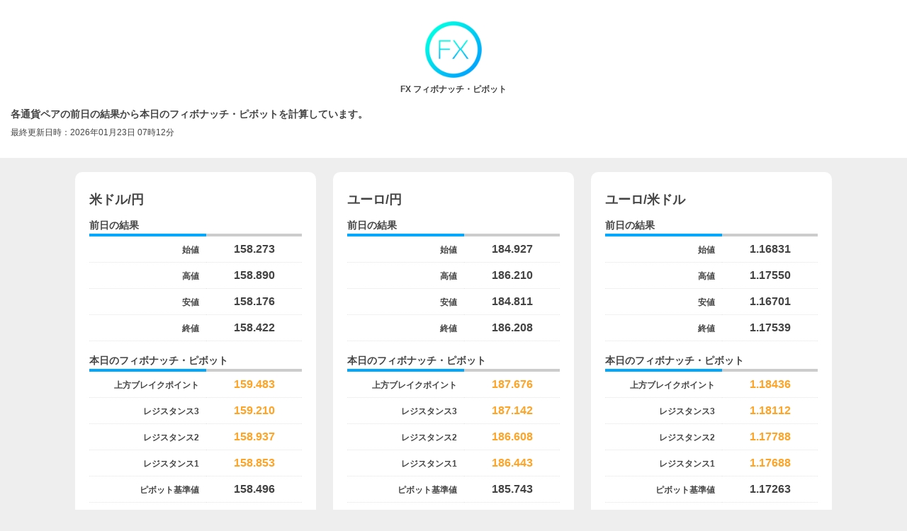

--- FILE ---
content_type: text/html; charset=UTF-8
request_url: https://fx-pivot.com/
body_size: 5025
content:
<!DOCTYPE html>
<html lang="ja">
<head>
	<meta charset="UTF-8">
	<meta name="viewport" content="width=device-width,initial-scale=1.0,minimum-scale=1.0">
	<title>FX フィボナッチ・ピボット</title>
	<link rel="stylesheet" href="style.css" type="text/css" media="all">
	<link rel="shortcut icon" href="https://fx-pivot.com/favicon.ico">
	<meta name="description" content="各通貨ペアのフィボナッチ・ピボット" />
	<meta name="keywords" content="fx,為替,ドル,円,usd,jpy,フィボナッチ,ピボット,指数,始値,高値,安値,終値" />
	<script async src="//pagead2.googlesyndication.com/pagead/js/adsbygoogle.js"></script>
	<script data-ad-client="ca-pub-7655235041628466" async src="https://pagead2.googlesyndication.com/pagead/js/adsbygoogle.js"></script>
	<!-- Google tag (gtag.js) -->
	<script async src="https://www.googletagmanager.com/gtag/js?id=G-H0BF7WM0RE"></script>
	<script>
	  window.dataLayer = window.dataLayer || [];
	  function gtag(){dataLayer.push(arguments);}
	  gtag('js', new Date());
	
	  gtag('config', 'G-H0BF7WM0RE');
	</script>
</head>

<body>
	<header>
		<h1><img src="images/logo.png" alt="FX フィボナッチ・ピボット">FX フィボナッチ・ピボット</h1>
		<h2>各通貨ペアの前日の結果から本日のフィボナッチ・ピボットを計算しています。</h2>
		<p>最終更新日時：2026年01月23日 07時12分</p>
	</header>
	<div id="menu">
		<select name="select" onChange="location.href=value;" class="selector">
		<option value='#'>通貨ペア</option>
<option value='#USDJPY'>米ドル/円</option>
<option value='#EURJPY'>ユーロ/円</option>
<option value='#EURUSD'>ユーロ/米ドル</option>
<option value='#AUDJPY'>豪ドル/円</option>
<option value='#GBPJPY'>ポンド/円</option>
<option value='#NZDJPY'>NZドル/円</option>
<option value='#CADJPY'>カナダドル/円</option>
<option value='#CHFJPY'>スイス/円</option>
<option value='#HKDJPY'>香港ドル/円</option>
<option value='#GBPUSD'>ポンド/米ドル</option>
<option value='#USDCHF'>米ドル/スイス</option>
<option value='#ZARJPY'>南アランド/円</option>
<option value='#AUDUSD'>豪ドル/米ドル</option>
<option value='#NZDUSD'>NZドル/米ドル</option>
<option value='#EURAUD'>ユーロ/豪ドル</option>
<option value='#TRYJPY'>トルコリラ/円</option>
<option value='#CNHJPY'>人民元/円</option>
<option value='#NOKJPY'>ノルウェー/円</option>
<option value='#SEKJPY'>スウェーデン/円</option>
<option value='#MXNJPY'>メキシコペソ/円</option>
<option value='#GBPAUD'>ポンド/豪ドル</option>
<option value='#EURGBP'>ユーロ/ポンド</option>
<option value='#USDCAD'>米ドル/カナダ</option>
<option value='#AUDCAD'>豪ドル/カナダ</option>
<option value='#EURNZD'>ユーロ/NZドル</option>
<option value='#AUDNZD'>豪ドル/NZドル</option>
<option value='#USDTRY'>米ドル/トルコ</option>
<option value='#EURTRY'>ユーロ/トルコ</option>
<option value='#SGDJPY'>SGドル/円</option>
<option value='#RUBJPY'>露ルーブル/円</option>
		</select> 
	</div>
	<div id="contents" class="grid">
	<!-- ここから繰り返し -->
		<div id="USDJPY"class="grid-item">
		<h3>米ドル/円</h3>
		<h4>前日の結果</h4>
		<table>
			<tbody>
				<tr>
					<th scope="row" class="t_top">始値</th>
					<td class="t_top">158.273</td>
				</tr>
				<tr>
					<th scope="row">高値</th>
					<td>158.890</td>
				</tr>
				<tr>
					<th scope="row">安値</th>
					<td>158.176</td>
				</tr>
				<tr>
					<th scope="row">終値</th>
					<td>158.422</td>
				</tr>
			</tbody>
		</table>
		<h4>本日のフィボナッチ・ピボット</h4>
		<table>
			<tbody>
				<tr>
					<th scope="row" class="t_top">上方ブレイクポイント</th>
					<td class="t_top up">159.483</td>
				</tr>
				<tr>
					<th scope="row">レジスタンス3</th>
					<td class="up">159.210</td>
				</tr>
				<tr>
					<th scope="row">レジスタンス2</th>
					<td class="up">158.937</td>
				</tr>
				<tr>
					<th scope="row">レジスタンス1</th>
					<td class="up">158.853</td>
				</tr>
				<tr>
					<th scope="row">ピボット基準値</th>
					<td>158.496</td>
				</tr>
				<tr>
					<th scope="row">サポート1</th>
					<td class="down">158.139</td>
				</tr>
				<tr>
					<th scope="row">サポート2</th>
					<td class="down">158.055</td>
				</tr>
				<tr>
					<th scope="row">サポート3</th>
					<td class="down">157.782</td>
				</tr>
				<tr>
					<th scope="row">下方ブレイクポイント</th>
					<td class="down">157.509</td>
				</tr>
			</tbody>
		</table>
		<div class="result"><a href="result.php?pair=USDJPY">過去400日の結果</a></div>
	</div>
		<div id="EURJPY"class="grid-item">
		<h3>ユーロ/円</h3>
		<h4>前日の結果</h4>
		<table>
			<tbody>
				<tr>
					<th scope="row" class="t_top">始値</th>
					<td class="t_top">184.927</td>
				</tr>
				<tr>
					<th scope="row">高値</th>
					<td>186.210</td>
				</tr>
				<tr>
					<th scope="row">安値</th>
					<td>184.811</td>
				</tr>
				<tr>
					<th scope="row">終値</th>
					<td>186.208</td>
				</tr>
			</tbody>
		</table>
		<h4>本日のフィボナッチ・ピボット</h4>
		<table>
			<tbody>
				<tr>
					<th scope="row" class="t_top">上方ブレイクポイント</th>
					<td class="t_top up">187.676</td>
				</tr>
				<tr>
					<th scope="row">レジスタンス3</th>
					<td class="up">187.142</td>
				</tr>
				<tr>
					<th scope="row">レジスタンス2</th>
					<td class="up">186.608</td>
				</tr>
				<tr>
					<th scope="row">レジスタンス1</th>
					<td class="up">186.443</td>
				</tr>
				<tr>
					<th scope="row">ピボット基準値</th>
					<td>185.743</td>
				</tr>
				<tr>
					<th scope="row">サポート1</th>
					<td class="down">185.044</td>
				</tr>
				<tr>
					<th scope="row">サポート2</th>
					<td class="down">184.878</td>
				</tr>
				<tr>
					<th scope="row">サポート3</th>
					<td class="down">184.344</td>
				</tr>
				<tr>
					<th scope="row">下方ブレイクポイント</th>
					<td class="down">183.810</td>
				</tr>
			</tbody>
		</table>
		<div class="result"><a href="result.php?pair=EURJPY">過去400日の結果</a></div>
	</div>
		<div id="EURUSD"class="grid-item">
		<h3>ユーロ/米ドル</h3>
		<h4>前日の結果</h4>
		<table>
			<tbody>
				<tr>
					<th scope="row" class="t_top">始値</th>
					<td class="t_top">1.16831</td>
				</tr>
				<tr>
					<th scope="row">高値</th>
					<td>1.17550</td>
				</tr>
				<tr>
					<th scope="row">安値</th>
					<td>1.16701</td>
				</tr>
				<tr>
					<th scope="row">終値</th>
					<td>1.17539</td>
				</tr>
			</tbody>
		</table>
		<h4>本日のフィボナッチ・ピボット</h4>
		<table>
			<tbody>
				<tr>
					<th scope="row" class="t_top">上方ブレイクポイント</th>
					<td class="t_top up">1.18436</td>
				</tr>
				<tr>
					<th scope="row">レジスタンス3</th>
					<td class="up">1.18112</td>
				</tr>
				<tr>
					<th scope="row">レジスタンス2</th>
					<td class="up">1.17788</td>
				</tr>
				<tr>
					<th scope="row">レジスタンス1</th>
					<td class="up">1.17688</td>
				</tr>
				<tr>
					<th scope="row">ピボット基準値</th>
					<td>1.17263</td>
				</tr>
				<tr>
					<th scope="row">サポート1</th>
					<td class="down">1.16839</td>
				</tr>
				<tr>
					<th scope="row">サポート2</th>
					<td class="down">1.16738</td>
				</tr>
				<tr>
					<th scope="row">サポート3</th>
					<td class="down">1.16414</td>
				</tr>
				<tr>
					<th scope="row">下方ブレイクポイント</th>
					<td class="down">1.16090</td>
				</tr>
			</tbody>
		</table>
		<div class="result"><a href="result.php?pair=EURUSD">過去400日の結果</a></div>
	</div>
		<div id="AUDJPY"class="grid-item">
		<h3>豪ドル/円</h3>
		<h4>前日の結果</h4>
		<table>
			<tbody>
				<tr>
					<th scope="row" class="t_top">始値</th>
					<td class="t_top">107.015</td>
				</tr>
				<tr>
					<th scope="row">高値</th>
					<td>108.401</td>
				</tr>
				<tr>
					<th scope="row">安値</th>
					<td>106.938</td>
				</tr>
				<tr>
					<th scope="row">終値</th>
					<td>108.376</td>
				</tr>
			</tbody>
		</table>
		<h4>本日のフィボナッチ・ピボット</h4>
		<table>
			<tbody>
				<tr>
					<th scope="row" class="t_top">上方ブレイクポイント</th>
					<td class="t_top up">109.927</td>
				</tr>
				<tr>
					<th scope="row">レジスタンス3</th>
					<td class="up">109.368</td>
				</tr>
				<tr>
					<th scope="row">レジスタンス2</th>
					<td class="up">108.809</td>
				</tr>
				<tr>
					<th scope="row">レジスタンス1</th>
					<td class="up">108.637</td>
				</tr>
				<tr>
					<th scope="row">ピボット基準値</th>
					<td>107.905</td>
				</tr>
				<tr>
					<th scope="row">サポート1</th>
					<td class="down">107.174</td>
				</tr>
				<tr>
					<th scope="row">サポート2</th>
					<td class="down">107.001</td>
				</tr>
				<tr>
					<th scope="row">サポート3</th>
					<td class="down">106.442</td>
				</tr>
				<tr>
					<th scope="row">下方ブレイクポイント</th>
					<td class="down">105.883</td>
				</tr>
			</tbody>
		</table>
		<div class="result"><a href="result.php?pair=AUDJPY">過去400日の結果</a></div>
	</div>
		<div id="GBPJPY"class="grid-item">
		<h3>ポンド/円</h3>
		<h4>前日の結果</h4>
		<table>
			<tbody>
				<tr>
					<th scope="row" class="t_top">始値</th>
					<td class="t_top">212.490</td>
				</tr>
				<tr>
					<th scope="row">高値</th>
					<td>213.955</td>
				</tr>
				<tr>
					<th scope="row">安値</th>
					<td>212.378</td>
				</tr>
				<tr>
					<th scope="row">終値</th>
					<td>213.911</td>
				</tr>
			</tbody>
		</table>
		<h4>本日のフィボナッチ・ピボット</h4>
		<table>
			<tbody>
				<tr>
					<th scope="row" class="t_top">上方ブレイクポイント</th>
					<td class="t_top up">215.594</td>
				</tr>
				<tr>
					<th scope="row">レジスタンス3</th>
					<td class="up">214.992</td>
				</tr>
				<tr>
					<th scope="row">レジスタンス2</th>
					<td class="up">214.390</td>
				</tr>
				<tr>
					<th scope="row">レジスタンス1</th>
					<td class="up">214.204</td>
				</tr>
				<tr>
					<th scope="row">ピボット基準値</th>
					<td>213.415</td>
				</tr>
				<tr>
					<th scope="row">サポート1</th>
					<td class="down">212.627</td>
				</tr>
				<tr>
					<th scope="row">サポート2</th>
					<td class="down">212.440</td>
				</tr>
				<tr>
					<th scope="row">サポート3</th>
					<td class="down">211.838</td>
				</tr>
				<tr>
					<th scope="row">下方ブレイクポイント</th>
					<td class="down">211.236</td>
				</tr>
			</tbody>
		</table>
		<div class="result"><a href="result.php?pair=GBPJPY">過去400日の結果</a></div>
	</div>
		<div id="NZDJPY"class="grid-item">
		<h3>NZドル/円</h3>
		<h4>前日の結果</h4>
		<table>
			<tbody>
				<tr>
					<th scope="row" class="t_top">始値</th>
					<td class="t_top">92.480</td>
				</tr>
				<tr>
					<th scope="row">高値</th>
					<td>93.907</td>
				</tr>
				<tr>
					<th scope="row">安値</th>
					<td>92.380</td>
				</tr>
				<tr>
					<th scope="row">終値</th>
					<td>93.841</td>
				</tr>
			</tbody>
		</table>
		<h4>本日のフィボナッチ・ピボット</h4>
		<table>
			<tbody>
				<tr>
					<th scope="row" class="t_top">上方ブレイクポイント</th>
					<td class="t_top up">95.486</td>
				</tr>
				<tr>
					<th scope="row">レジスタンス3</th>
					<td class="up">94.903</td>
				</tr>
				<tr>
					<th scope="row">レジスタンス2</th>
					<td class="up">94.320</td>
				</tr>
				<tr>
					<th scope="row">レジスタンス1</th>
					<td class="up">94.140</td>
				</tr>
				<tr>
					<th scope="row">ピボット基準値</th>
					<td>93.376</td>
				</tr>
				<tr>
					<th scope="row">サポート1</th>
					<td class="down">92.613</td>
				</tr>
				<tr>
					<th scope="row">サポート2</th>
					<td class="down">92.432</td>
				</tr>
				<tr>
					<th scope="row">サポート3</th>
					<td class="down">91.849</td>
				</tr>
				<tr>
					<th scope="row">下方ブレイクポイント</th>
					<td class="down">91.266</td>
				</tr>
			</tbody>
		</table>
		<div class="result"><a href="result.php?pair=NZDJPY">過去400日の結果</a></div>
	</div>
		<div id="CADJPY"class="grid-item">
		<h3>カナダドル/円</h3>
		<h4>前日の結果</h4>
		<table>
			<tbody>
				<tr>
					<th scope="row" class="t_top">始値</th>
					<td class="t_top">114.415</td>
				</tr>
				<tr>
					<th scope="row">高値</th>
					<td>115.002</td>
				</tr>
				<tr>
					<th scope="row">安値</th>
					<td>114.356</td>
				</tr>
				<tr>
					<th scope="row">終値</th>
					<td>114.905</td>
				</tr>
			</tbody>
		</table>
		<h4>本日のフィボナッチ・ピボット</h4>
		<table>
			<tbody>
				<tr>
					<th scope="row" class="t_top">上方ブレイクポイント</th>
					<td class="t_top up">115.647</td>
				</tr>
				<tr>
					<th scope="row">レジスタンス3</th>
					<td class="up">115.400</td>
				</tr>
				<tr>
					<th scope="row">レジスタンス2</th>
					<td class="up">115.153</td>
				</tr>
				<tr>
					<th scope="row">レジスタンス1</th>
					<td class="up">115.077</td>
				</tr>
				<tr>
					<th scope="row">ピボット基準値</th>
					<td>114.754</td>
				</tr>
				<tr>
					<th scope="row">サポート1</th>
					<td class="down">114.431</td>
				</tr>
				<tr>
					<th scope="row">サポート2</th>
					<td class="down">114.355</td>
				</tr>
				<tr>
					<th scope="row">サポート3</th>
					<td class="down">114.108</td>
				</tr>
				<tr>
					<th scope="row">下方ブレイクポイント</th>
					<td class="down">113.861</td>
				</tr>
			</tbody>
		</table>
		<div class="result"><a href="result.php?pair=CADJPY">過去400日の結果</a></div>
	</div>
		<div id="CHFJPY"class="grid-item">
		<h3>スイス/円</h3>
		<h4>前日の結果</h4>
		<table>
			<tbody>
				<tr>
					<th scope="row" class="t_top">始値</th>
					<td class="t_top">198.750</td>
				</tr>
				<tr>
					<th scope="row">高値</th>
					<td>200.760</td>
				</tr>
				<tr>
					<th scope="row">安値</th>
					<td>198.747</td>
				</tr>
				<tr>
					<th scope="row">終値</th>
					<td>200.745</td>
				</tr>
			</tbody>
		</table>
		<h4>本日のフィボナッチ・ピボット</h4>
		<table>
			<tbody>
				<tr>
					<th scope="row" class="t_top">上方ブレイクポイント</th>
					<td class="t_top up">202.866</td>
				</tr>
				<tr>
					<th scope="row">レジスタンス3</th>
					<td class="up">202.097</td>
				</tr>
				<tr>
					<th scope="row">レジスタンス2</th>
					<td class="up">201.328</td>
				</tr>
				<tr>
					<th scope="row">レジスタンス1</th>
					<td class="up">201.091</td>
				</tr>
				<tr>
					<th scope="row">ピボット基準値</th>
					<td>200.084</td>
				</tr>
				<tr>
					<th scope="row">サポート1</th>
					<td class="down">199.078</td>
				</tr>
				<tr>
					<th scope="row">サポート2</th>
					<td class="down">198.840</td>
				</tr>
				<tr>
					<th scope="row">サポート3</th>
					<td class="down">198.071</td>
				</tr>
				<tr>
					<th scope="row">下方ブレイクポイント</th>
					<td class="down">197.302</td>
				</tr>
			</tbody>
		</table>
		<div class="result"><a href="result.php?pair=CHFJPY">過去400日の結果</a></div>
	</div>
		<div id="HKDJPY"class="grid-item">
		<h3>香港ドル/円</h3>
		<h4>前日の結果</h4>
		<table>
			<tbody>
				<tr>
					<th scope="row" class="t_top">始値</th>
					<td class="t_top">20.287</td>
				</tr>
				<tr>
					<th scope="row">高値</th>
					<td>20.369</td>
				</tr>
				<tr>
					<th scope="row">安値</th>
					<td>20.280</td>
				</tr>
				<tr>
					<th scope="row">終値</th>
					<td>20.308</td>
				</tr>
			</tbody>
		</table>
		<h4>本日のフィボナッチ・ピボット</h4>
		<table>
			<tbody>
				<tr>
					<th scope="row" class="t_top">上方ブレイクポイント</th>
					<td class="t_top up">20.442</td>
				</tr>
				<tr>
					<th scope="row">レジスタンス3</th>
					<td class="up">20.408</td>
				</tr>
				<tr>
					<th scope="row">レジスタンス2</th>
					<td class="up">20.374</td>
				</tr>
				<tr>
					<th scope="row">レジスタンス1</th>
					<td class="up">20.364</td>
				</tr>
				<tr>
					<th scope="row">ピボット基準値</th>
					<td>20.319</td>
				</tr>
				<tr>
					<th scope="row">サポート1</th>
					<td class="down">20.275</td>
				</tr>
				<tr>
					<th scope="row">サポート2</th>
					<td class="down">20.264</td>
				</tr>
				<tr>
					<th scope="row">サポート3</th>
					<td class="down">20.230</td>
				</tr>
				<tr>
					<th scope="row">下方ブレイクポイント</th>
					<td class="down">20.196</td>
				</tr>
			</tbody>
		</table>
		<div class="result"><a href="result.php?pair=HKDJPY">過去400日の結果</a></div>
	</div>
		<div id="GBPUSD"class="grid-item">
		<h3>ポンド/米ドル</h3>
		<h4>前日の結果</h4>
		<table>
			<tbody>
				<tr>
					<th scope="row" class="t_top">始値</th>
					<td class="t_top">1.34205</td>
				</tr>
				<tr>
					<th scope="row">高値</th>
					<td>1.35067</td>
				</tr>
				<tr>
					<th scope="row">安値</th>
					<td>1.34010</td>
				</tr>
				<tr>
					<th scope="row">終値</th>
					<td>1.35026</td>
				</tr>
			</tbody>
		</table>
		<h4>本日のフィボナッチ・ピボット</h4>
		<table>
			<tbody>
				<tr>
					<th scope="row" class="t_top">上方ブレイクポイント</th>
					<td class="t_top up">1.36162</td>
				</tr>
				<tr>
					<th scope="row">レジスタンス3</th>
					<td class="up">1.35758</td>
				</tr>
				<tr>
					<th scope="row">レジスタンス2</th>
					<td class="up">1.35354</td>
				</tr>
				<tr>
					<th scope="row">レジスタンス1</th>
					<td class="up">1.35230</td>
				</tr>
				<tr>
					<th scope="row">ピボット基準値</th>
					<td>1.34701</td>
				</tr>
				<tr>
					<th scope="row">サポート1</th>
					<td class="down">1.34173</td>
				</tr>
				<tr>
					<th scope="row">サポート2</th>
					<td class="down">1.34048</td>
				</tr>
				<tr>
					<th scope="row">サポート3</th>
					<td class="down">1.33644</td>
				</tr>
				<tr>
					<th scope="row">下方ブレイクポイント</th>
					<td class="down">1.33240</td>
				</tr>
			</tbody>
		</table>
		<div class="result"><a href="result.php?pair=GBPUSD">過去400日の結果</a></div>
	</div>
		<div id="USDCHF"class="grid-item">
		<h3>米ドル/スイス</h3>
		<h4>前日の結果</h4>
		<table>
			<tbody>
				<tr>
					<th scope="row" class="t_top">始値</th>
					<td class="t_top">0.79495</td>
				</tr>
				<tr>
					<th scope="row">高値</th>
					<td>0.79648</td>
				</tr>
				<tr>
					<th scope="row">安値</th>
					<td>0.78899</td>
				</tr>
				<tr>
					<th scope="row">終値</th>
					<td>0.78907</td>
				</tr>
			</tbody>
		</table>
		<h4>本日のフィボナッチ・ピボット</h4>
		<table>
			<tbody>
				<tr>
					<th scope="row" class="t_top">上方ブレイクポイント</th>
					<td class="t_top up">0.80186</td>
				</tr>
				<tr>
					<th scope="row">レジスタンス3</th>
					<td class="up">0.79900</td>
				</tr>
				<tr>
					<th scope="row">レジスタンス2</th>
					<td class="up">0.79614</td>
				</tr>
				<tr>
					<th scope="row">レジスタンス1</th>
					<td class="up">0.79526</td>
				</tr>
				<tr>
					<th scope="row">ピボット基準値</th>
					<td>0.79151</td>
				</tr>
				<tr>
					<th scope="row">サポート1</th>
					<td class="down">0.78777</td>
				</tr>
				<tr>
					<th scope="row">サポート2</th>
					<td class="down">0.78688</td>
				</tr>
				<tr>
					<th scope="row">サポート3</th>
					<td class="down">0.78402</td>
				</tr>
				<tr>
					<th scope="row">下方ブレイクポイント</th>
					<td class="down">0.78116</td>
				</tr>
			</tbody>
		</table>
		<div class="result"><a href="result.php?pair=USDCHF">過去400日の結果</a></div>
	</div>
		<div id="ZARJPY"class="grid-item">
		<h3>南アランド/円</h3>
		<h4>前日の結果</h4>
		<table>
			<tbody>
				<tr>
					<th scope="row" class="t_top">始値</th>
					<td class="t_top">9.724</td>
				</tr>
				<tr>
					<th scope="row">高値</th>
					<td>9.835</td>
				</tr>
				<tr>
					<th scope="row">安値</th>
					<td>9.713</td>
				</tr>
				<tr>
					<th scope="row">終値</th>
					<td>9.815</td>
				</tr>
			</tbody>
		</table>
		<h4>本日のフィボナッチ・ピボット</h4>
		<table>
			<tbody>
				<tr>
					<th scope="row" class="t_top">上方ブレイクポイント</th>
					<td class="t_top up">9.957</td>
				</tr>
				<tr>
					<th scope="row">レジスタンス3</th>
					<td class="up">9.910</td>
				</tr>
				<tr>
					<th scope="row">レジスタンス2</th>
					<td class="up">9.863</td>
				</tr>
				<tr>
					<th scope="row">レジスタンス1</th>
					<td class="up">9.849</td>
				</tr>
				<tr>
					<th scope="row">ピボット基準値</th>
					<td>9.788</td>
				</tr>
				<tr>
					<th scope="row">サポート1</th>
					<td class="down">9.727</td>
				</tr>
				<tr>
					<th scope="row">サポート2</th>
					<td class="down">9.713</td>
				</tr>
				<tr>
					<th scope="row">サポート3</th>
					<td class="down">9.666</td>
				</tr>
				<tr>
					<th scope="row">下方ブレイクポイント</th>
					<td class="down">9.619</td>
				</tr>
			</tbody>
		</table>
		<div class="result"><a href="result.php?pair=ZARJPY">過去400日の結果</a></div>
	</div>
		<div id="AUDUSD"class="grid-item">
		<h3>豪ドル/米ドル</h3>
		<h4>前日の結果</h4>
		<table>
			<tbody>
				<tr>
					<th scope="row" class="t_top">始値</th>
					<td class="t_top">0.67599</td>
				</tr>
				<tr>
					<th scope="row">高値</th>
					<td>0.68442</td>
				</tr>
				<tr>
					<th scope="row">安値</th>
					<td>0.67520</td>
				</tr>
				<tr>
					<th scope="row">終値</th>
					<td>0.68412</td>
				</tr>
			</tbody>
		</table>
		<h4>本日のフィボナッチ・ピボット</h4>
		<table>
			<tbody>
				<tr>
					<th scope="row" class="t_top">上方ブレイクポイント</th>
					<td class="t_top up">0.69399</td>
				</tr>
				<tr>
					<th scope="row">レジスタンス3</th>
					<td class="up">0.69047</td>
				</tr>
				<tr>
					<th scope="row">レジスタンス2</th>
					<td class="up">0.68695</td>
				</tr>
				<tr>
					<th scope="row">レジスタンス1</th>
					<td class="up">0.68586</td>
				</tr>
				<tr>
					<th scope="row">ピボット基準値</th>
					<td>0.68125</td>
				</tr>
				<tr>
					<th scope="row">サポート1</th>
					<td class="down">0.67664</td>
				</tr>
				<tr>
					<th scope="row">サポート2</th>
					<td class="down">0.67555</td>
				</tr>
				<tr>
					<th scope="row">サポート3</th>
					<td class="down">0.67203</td>
				</tr>
				<tr>
					<th scope="row">下方ブレイクポイント</th>
					<td class="down">0.66851</td>
				</tr>
			</tbody>
		</table>
		<div class="result"><a href="result.php?pair=AUDUSD">過去400日の結果</a></div>
	</div>
		<div id="NZDUSD"class="grid-item">
		<h3>NZドル/米ドル</h3>
		<h4>前日の結果</h4>
		<table>
			<tbody>
				<tr>
					<th scope="row" class="t_top">始値</th>
					<td class="t_top">0.58413</td>
				</tr>
				<tr>
					<th scope="row">高値</th>
					<td>0.59284</td>
				</tr>
				<tr>
					<th scope="row">安値</th>
					<td>0.58346</td>
				</tr>
				<tr>
					<th scope="row">終値</th>
					<td>0.59238</td>
				</tr>
			</tbody>
		</table>
		<h4>本日のフィボナッチ・ピボット</h4>
		<table>
			<tbody>
				<tr>
					<th scope="row" class="t_top">上方ブレイクポイント</th>
					<td class="t_top up">0.60252</td>
				</tr>
				<tr>
					<th scope="row">レジスタンス3</th>
					<td class="up">0.59894</td>
				</tr>
				<tr>
					<th scope="row">レジスタンス2</th>
					<td class="up">0.59536</td>
				</tr>
				<tr>
					<th scope="row">レジスタンス1</th>
					<td class="up">0.59425</td>
				</tr>
				<tr>
					<th scope="row">ピボット基準値</th>
					<td>0.58956</td>
				</tr>
				<tr>
					<th scope="row">サポート1</th>
					<td class="down">0.58487</td>
				</tr>
				<tr>
					<th scope="row">サポート2</th>
					<td class="down">0.58376</td>
				</tr>
				<tr>
					<th scope="row">サポート3</th>
					<td class="down">0.58018</td>
				</tr>
				<tr>
					<th scope="row">下方ブレイクポイント</th>
					<td class="down">0.57660</td>
				</tr>
			</tbody>
		</table>
		<div class="result"><a href="result.php?pair=NZDUSD">過去400日の結果</a></div>
	</div>
		<div id="EURAUD"class="grid-item">
		<h3>ユーロ/豪ドル</h3>
		<h4>前日の結果</h4>
		<table>
			<tbody>
				<tr>
					<th scope="row" class="t_top">始値</th>
					<td class="t_top">1.72723</td>
				</tr>
				<tr>
					<th scope="row">高値</th>
					<td>1.72917</td>
				</tr>
				<tr>
					<th scope="row">安値</th>
					<td>1.71583</td>
				</tr>
				<tr>
					<th scope="row">終値</th>
					<td>1.71804</td>
				</tr>
			</tbody>
		</table>
		<h4>本日のフィボナッチ・ピボット</h4>
		<table>
			<tbody>
				<tr>
					<th scope="row" class="t_top">上方ブレイクポイント</th>
					<td class="t_top up">1.73945</td>
				</tr>
				<tr>
					<th scope="row">レジスタンス3</th>
					<td class="up">1.73435</td>
				</tr>
				<tr>
					<th scope="row">レジスタンス2</th>
					<td class="up">1.72925</td>
				</tr>
				<tr>
					<th scope="row">レジスタンス1</th>
					<td class="up">1.72768</td>
				</tr>
				<tr>
					<th scope="row">ピボット基準値</th>
					<td>1.72101</td>
				</tr>
				<tr>
					<th scope="row">サポート1</th>
					<td class="down">1.71434</td>
				</tr>
				<tr>
					<th scope="row">サポート2</th>
					<td class="down">1.71277</td>
				</tr>
				<tr>
					<th scope="row">サポート3</th>
					<td class="down">1.70767</td>
				</tr>
				<tr>
					<th scope="row">下方ブレイクポイント</th>
					<td class="down">1.70257</td>
				</tr>
			</tbody>
		</table>
		<div class="result"><a href="result.php?pair=EURAUD">過去400日の結果</a></div>
	</div>
		<div id="TRYJPY"class="grid-item">
		<h3>トルコリラ/円</h3>
		<h4>前日の結果</h4>
		<table>
			<tbody>
				<tr>
					<th scope="row" class="t_top">始値</th>
					<td class="t_top">3.631</td>
				</tr>
				<tr>
					<th scope="row">高値</th>
					<td>3.658</td>
				</tr>
				<tr>
					<th scope="row">安値</th>
					<td>3.631</td>
				</tr>
				<tr>
					<th scope="row">終値</th>
					<td>3.650</td>
				</tr>
			</tbody>
		</table>
		<h4>本日のフィボナッチ・ピボット</h4>
		<table>
			<tbody>
				<tr>
					<th scope="row" class="t_top">上方ブレイクポイント</th>
					<td class="t_top up">3.683</td>
				</tr>
				<tr>
					<th scope="row">レジスタンス3</th>
					<td class="up">3.673</td>
				</tr>
				<tr>
					<th scope="row">レジスタンス2</th>
					<td class="up">3.663</td>
				</tr>
				<tr>
					<th scope="row">レジスタンス1</th>
					<td class="up">3.660</td>
				</tr>
				<tr>
					<th scope="row">ピボット基準値</th>
					<td>3.646</td>
				</tr>
				<tr>
					<th scope="row">サポート1</th>
					<td class="down">3.633</td>
				</tr>
				<tr>
					<th scope="row">サポート2</th>
					<td class="down">3.629</td>
				</tr>
				<tr>
					<th scope="row">サポート3</th>
					<td class="down">3.619</td>
				</tr>
				<tr>
					<th scope="row">下方ブレイクポイント</th>
					<td class="down">3.609</td>
				</tr>
			</tbody>
		</table>
		<div class="result"><a href="result.php?pair=TRYJPY">過去400日の結果</a></div>
	</div>
		<div id="CNHJPY"class="grid-item">
		<h3>人民元/円</h3>
		<h4>前日の結果</h4>
		<table>
			<tbody>
				<tr>
					<th scope="row" class="t_top">始値</th>
					<td class="t_top">22.733</td>
				</tr>
				<tr>
					<th scope="row">高値</th>
					<td>22.831</td>
				</tr>
				<tr>
					<th scope="row">安値</th>
					<td>22.705</td>
				</tr>
				<tr>
					<th scope="row">終値</th>
					<td>22.745</td>
				</tr>
			</tbody>
		</table>
		<h4>本日のフィボナッチ・ピボット</h4>
		<table>
			<tbody>
				<tr>
					<th scope="row" class="t_top">上方ブレイクポイント</th>
					<td class="t_top up">22.934</td>
				</tr>
				<tr>
					<th scope="row">レジスタンス3</th>
					<td class="up">22.886</td>
				</tr>
				<tr>
					<th scope="row">レジスタンス2</th>
					<td class="up">22.838</td>
				</tr>
				<tr>
					<th scope="row">レジスタンス1</th>
					<td class="up">22.823</td>
				</tr>
				<tr>
					<th scope="row">ピボット基準値</th>
					<td>22.760</td>
				</tr>
				<tr>
					<th scope="row">サポート1</th>
					<td class="down">22.697</td>
				</tr>
				<tr>
					<th scope="row">サポート2</th>
					<td class="down">22.682</td>
				</tr>
				<tr>
					<th scope="row">サポート3</th>
					<td class="down">22.634</td>
				</tr>
				<tr>
					<th scope="row">下方ブレイクポイント</th>
					<td class="down">22.586</td>
				</tr>
			</tbody>
		</table>
		<div class="result"><a href="result.php?pair=CNHJPY">過去400日の結果</a></div>
	</div>
		<div id="NOKJPY"class="grid-item">
		<h3>ノルウェー/円</h3>
		<h4>前日の結果</h4>
		<table>
			<tbody>
				<tr>
					<th scope="row" class="t_top">始値</th>
					<td class="t_top">15.860</td>
				</tr>
				<tr>
					<th scope="row">高値</th>
					<td>16.081</td>
				</tr>
				<tr>
					<th scope="row">安値</th>
					<td>15.858</td>
				</tr>
				<tr>
					<th scope="row">終値</th>
					<td>16.063</td>
				</tr>
			</tbody>
		</table>
		<h4>本日のフィボナッチ・ピボット</h4>
		<table>
			<tbody>
				<tr>
					<th scope="row" class="t_top">上方ブレイクポイント</th>
					<td class="t_top up">16.309</td>
				</tr>
				<tr>
					<th scope="row">レジスタンス3</th>
					<td class="up">16.224</td>
				</tr>
				<tr>
					<th scope="row">レジスタンス2</th>
					<td class="up">16.139</td>
				</tr>
				<tr>
					<th scope="row">レジスタンス1</th>
					<td class="up">16.113</td>
				</tr>
				<tr>
					<th scope="row">ピボット基準値</th>
					<td>16.001</td>
				</tr>
				<tr>
					<th scope="row">サポート1</th>
					<td class="down">15.890</td>
				</tr>
				<tr>
					<th scope="row">サポート2</th>
					<td class="down">15.863</td>
				</tr>
				<tr>
					<th scope="row">サポート3</th>
					<td class="down">15.778</td>
				</tr>
				<tr>
					<th scope="row">下方ブレイクポイント</th>
					<td class="down">15.693</td>
				</tr>
			</tbody>
		</table>
		<div class="result"><a href="result.php?pair=NOKJPY">過去400日の結果</a></div>
	</div>
		<div id="SEKJPY"class="grid-item">
		<h3>スウェーデン/円</h3>
		<h4>前日の結果</h4>
		<table>
			<tbody>
				<tr>
					<th scope="row" class="t_top">始値</th>
					<td class="t_top">17.341</td>
				</tr>
				<tr>
					<th scope="row">高値</th>
					<td>17.584</td>
				</tr>
				<tr>
					<th scope="row">安値</th>
					<td>17.339</td>
				</tr>
				<tr>
					<th scope="row">終値</th>
					<td>17.582</td>
				</tr>
			</tbody>
		</table>
		<h4>本日のフィボナッチ・ピボット</h4>
		<table>
			<tbody>
				<tr>
					<th scope="row" class="t_top">上方ブレイクポイント</th>
					<td class="t_top up">17.841</td>
				</tr>
				<tr>
					<th scope="row">レジスタンス3</th>
					<td class="up">17.747</td>
				</tr>
				<tr>
					<th scope="row">レジスタンス2</th>
					<td class="up">17.653</td>
				</tr>
				<tr>
					<th scope="row">レジスタンス1</th>
					<td class="up">17.625</td>
				</tr>
				<tr>
					<th scope="row">ピボット基準値</th>
					<td>17.502</td>
				</tr>
				<tr>
					<th scope="row">サポート1</th>
					<td class="down">17.380</td>
				</tr>
				<tr>
					<th scope="row">サポート2</th>
					<td class="down">17.351</td>
				</tr>
				<tr>
					<th scope="row">サポート3</th>
					<td class="down">17.257</td>
				</tr>
				<tr>
					<th scope="row">下方ブレイクポイント</th>
					<td class="down">17.163</td>
				</tr>
			</tbody>
		</table>
		<div class="result"><a href="result.php?pair=SEKJPY">過去400日の結果</a></div>
	</div>
		<div id="MXNJPY"class="grid-item">
		<h3>メキシコペソ/円</h3>
		<h4>前日の結果</h4>
		<table>
			<tbody>
				<tr>
					<th scope="row" class="t_top">始値</th>
					<td class="t_top">9.040</td>
				</tr>
				<tr>
					<th scope="row">高値</th>
					<td>9.100</td>
				</tr>
				<tr>
					<th scope="row">安値</th>
					<td>9.038</td>
				</tr>
				<tr>
					<th scope="row">終値</th>
					<td>9.067</td>
				</tr>
			</tbody>
		</table>
		<h4>本日のフィボナッチ・ピボット</h4>
		<table>
			<tbody>
				<tr>
					<th scope="row" class="t_top">上方ブレイクポイント</th>
					<td class="t_top up">9.154</td>
				</tr>
				<tr>
					<th scope="row">レジスタンス3</th>
					<td class="up">9.130</td>
				</tr>
				<tr>
					<th scope="row">レジスタンス2</th>
					<td class="up">9.106</td>
				</tr>
				<tr>
					<th scope="row">レジスタンス1</th>
					<td class="up">9.099</td>
				</tr>
				<tr>
					<th scope="row">ピボット基準値</th>
					<td>9.068</td>
				</tr>
				<tr>
					<th scope="row">サポート1</th>
					<td class="down">9.037</td>
				</tr>
				<tr>
					<th scope="row">サポート2</th>
					<td class="down">9.030</td>
				</tr>
				<tr>
					<th scope="row">サポート3</th>
					<td class="down">9.006</td>
				</tr>
				<tr>
					<th scope="row">下方ブレイクポイント</th>
					<td class="down">8.982</td>
				</tr>
			</tbody>
		</table>
		<div class="result"><a href="result.php?pair=MXNJPY">過去400日の結果</a></div>
	</div>
		<div id="GBPAUD"class="grid-item">
		<h3>ポンド/豪ドル</h3>
		<h4>前日の結果</h4>
		<table>
			<tbody>
				<tr>
					<th scope="row" class="t_top">始値</th>
					<td class="t_top">1.98387</td>
				</tr>
				<tr>
					<th scope="row">高値</th>
					<td>1.98737</td>
				</tr>
				<tr>
					<th scope="row">安値</th>
					<td>1.96714</td>
				</tr>
				<tr>
					<th scope="row">終値</th>
					<td>1.97360</td>
				</tr>
			</tbody>
		</table>
		<h4>本日のフィボナッチ・ピボット</h4>
		<table>
			<tbody>
				<tr>
					<th scope="row" class="t_top">上方ブレイクポイント</th>
					<td class="t_top up">2.00400</td>
				</tr>
				<tr>
					<th scope="row">レジスタンス3</th>
					<td class="up">1.99627</td>
				</tr>
				<tr>
					<th scope="row">レジスタンス2</th>
					<td class="up">1.98854</td>
				</tr>
				<tr>
					<th scope="row">レジスタンス1</th>
					<td class="up">1.98616</td>
				</tr>
				<tr>
					<th scope="row">ピボット基準値</th>
					<td>1.97604</td>
				</tr>
				<tr>
					<th scope="row">サポート1</th>
					<td class="down">1.96593</td>
				</tr>
				<tr>
					<th scope="row">サポート2</th>
					<td class="down">1.96354</td>
				</tr>
				<tr>
					<th scope="row">サポート3</th>
					<td class="down">1.95581</td>
				</tr>
				<tr>
					<th scope="row">下方ブレイクポイント</th>
					<td class="down">1.94808</td>
				</tr>
			</tbody>
		</table>
		<div class="result"><a href="result.php?pair=GBPAUD">過去400日の結果</a></div>
	</div>
		<div id="EURGBP"class="grid-item">
		<h3>ユーロ/ポンド</h3>
		<h4>前日の結果</h4>
		<table>
			<tbody>
				<tr>
					<th scope="row" class="t_top">始値</th>
					<td class="t_top">0.86997</td>
				</tr>
				<tr>
					<th scope="row">高値</th>
					<td>0.87322</td>
				</tr>
				<tr>
					<th scope="row">安値</th>
					<td>0.86922</td>
				</tr>
				<tr>
					<th scope="row">終値</th>
					<td>0.87042</td>
				</tr>
			</tbody>
		</table>
		<h4>本日のフィボナッチ・ピボット</h4>
		<table>
			<tbody>
				<tr>
					<th scope="row" class="t_top">上方ブレイクポイント</th>
					<td class="t_top up">0.87648</td>
				</tr>
				<tr>
					<th scope="row">レジスタンス3</th>
					<td class="up">0.87495</td>
				</tr>
				<tr>
					<th scope="row">レジスタンス2</th>
					<td class="up">0.87342</td>
				</tr>
				<tr>
					<th scope="row">レジスタンス1</th>
					<td class="up">0.87295</td>
				</tr>
				<tr>
					<th scope="row">ピボット基準値</th>
					<td>0.87095</td>
				</tr>
				<tr>
					<th scope="row">サポート1</th>
					<td class="down">0.86895</td>
				</tr>
				<tr>
					<th scope="row">サポート2</th>
					<td class="down">0.86848</td>
				</tr>
				<tr>
					<th scope="row">サポート3</th>
					<td class="down">0.86695</td>
				</tr>
				<tr>
					<th scope="row">下方ブレイクポイント</th>
					<td class="down">0.86542</td>
				</tr>
			</tbody>
		</table>
		<div class="result"><a href="result.php?pair=EURGBP">過去400日の結果</a></div>
	</div>
		<div id="USDCAD"class="grid-item">
		<h3>米ドル/カナダ</h3>
		<h4>前日の結果</h4>
		<table>
			<tbody>
				<tr>
					<th scope="row" class="t_top">始値</th>
					<td class="t_top">1.38317</td>
				</tr>
				<tr>
					<th scope="row">高値</th>
					<td>1.38443</td>
				</tr>
				<tr>
					<th scope="row">安値</th>
					<td>1.37822</td>
				</tr>
				<tr>
					<th scope="row">終値</th>
					<td>1.37876</td>
				</tr>
			</tbody>
		</table>
		<h4>本日のフィボナッチ・ピボット</h4>
		<table>
			<tbody>
				<tr>
					<th scope="row" class="t_top">上方ブレイクポイント</th>
					<td class="t_top up">1.38905</td>
				</tr>
				<tr>
					<th scope="row">レジスタンス3</th>
					<td class="up">1.38668</td>
				</tr>
				<tr>
					<th scope="row">レジスタンス2</th>
					<td class="up">1.38431</td>
				</tr>
				<tr>
					<th scope="row">レジスタンス1</th>
					<td class="up">1.38358</td>
				</tr>
				<tr>
					<th scope="row">ピボット基準値</th>
					<td>1.38047</td>
				</tr>
				<tr>
					<th scope="row">サポート1</th>
					<td class="down">1.37737</td>
				</tr>
				<tr>
					<th scope="row">サポート2</th>
					<td class="down">1.37663</td>
				</tr>
				<tr>
					<th scope="row">サポート3</th>
					<td class="down">1.37426</td>
				</tr>
				<tr>
					<th scope="row">下方ブレイクポイント</th>
					<td class="down">1.37189</td>
				</tr>
			</tbody>
		</table>
		<div class="result"><a href="result.php?pair=USDCAD">過去400日の結果</a></div>
	</div>
		<div id="AUDCAD"class="grid-item">
		<h3>豪ドル/カナダ</h3>
		<h4>前日の結果</h4>
		<table>
			<tbody>
				<tr>
					<th scope="row" class="t_top">始値</th>
					<td class="t_top">0.93496</td>
				</tr>
				<tr>
					<th scope="row">高値</th>
					<td>0.94332</td>
				</tr>
				<tr>
					<th scope="row">安値</th>
					<td>0.93419</td>
				</tr>
				<tr>
					<th scope="row">終値</th>
					<td>0.94303</td>
				</tr>
			</tbody>
		</table>
		<h4>本日のフィボナッチ・ピボット</h4>
		<table>
			<tbody>
				<tr>
					<th scope="row" class="t_top">上方ブレイクポイント</th>
					<td class="t_top up">0.95280</td>
				</tr>
				<tr>
					<th scope="row">レジスタンス3</th>
					<td class="up">0.94931</td>
				</tr>
				<tr>
					<th scope="row">レジスタンス2</th>
					<td class="up">0.94582</td>
				</tr>
				<tr>
					<th scope="row">レジスタンス1</th>
					<td class="up">0.94475</td>
				</tr>
				<tr>
					<th scope="row">ピボット基準値</th>
					<td>0.94018</td>
				</tr>
				<tr>
					<th scope="row">サポート1</th>
					<td class="down">0.93562</td>
				</tr>
				<tr>
					<th scope="row">サポート2</th>
					<td class="down">0.93454</td>
				</tr>
				<tr>
					<th scope="row">サポート3</th>
					<td class="down">0.93105</td>
				</tr>
				<tr>
					<th scope="row">下方ブレイクポイント</th>
					<td class="down">0.92756</td>
				</tr>
			</tbody>
		</table>
		<div class="result"><a href="result.php?pair=AUDCAD">過去400日の結果</a></div>
	</div>
		<div id="EURNZD"class="grid-item">
		<h3>ユーロ/NZドル</h3>
		<h4>前日の結果</h4>
		<table>
			<tbody>
				<tr>
					<th scope="row" class="t_top">始値</th>
					<td class="t_top">1.99859</td>
				</tr>
				<tr>
					<th scope="row">高値</th>
					<td>2.00124</td>
				</tr>
				<tr>
					<th scope="row">安値</th>
					<td>1.98247</td>
				</tr>
				<tr>
					<th scope="row">終値</th>
					<td>1.98396</td>
				</tr>
			</tbody>
		</table>
		<h4>本日のフィボナッチ・ピボット</h4>
		<table>
			<tbody>
				<tr>
					<th scope="row" class="t_top">上方ブレイクポイント</th>
					<td class="t_top up">2.01516</td>
				</tr>
				<tr>
					<th scope="row">レジスタンス3</th>
					<td class="up">2.00799</td>
				</tr>
				<tr>
					<th scope="row">レジスタンス2</th>
					<td class="up">2.00082</td>
				</tr>
				<tr>
					<th scope="row">レジスタンス1</th>
					<td class="up">1.99861</td>
				</tr>
				<tr>
					<th scope="row">ピボット基準値</th>
					<td>1.98922</td>
				</tr>
				<tr>
					<th scope="row">サポート1</th>
					<td class="down">1.97984</td>
				</tr>
				<tr>
					<th scope="row">サポート2</th>
					<td class="down">1.97762</td>
				</tr>
				<tr>
					<th scope="row">サポート3</th>
					<td class="down">1.97045</td>
				</tr>
				<tr>
					<th scope="row">下方ブレイクポイント</th>
					<td class="down">1.96328</td>
				</tr>
			</tbody>
		</table>
		<div class="result"><a href="result.php?pair=EURNZD">過去400日の結果</a></div>
	</div>
		<div id="AUDNZD"class="grid-item">
		<h3>豪ドル/NZドル</h3>
		<h4>前日の結果</h4>
		<table>
			<tbody>
				<tr>
					<th scope="row" class="t_top">始値</th>
					<td class="t_top">1.15664</td>
				</tr>
				<tr>
					<th scope="row">高値</th>
					<td>1.16235</td>
				</tr>
				<tr>
					<th scope="row">安値</th>
					<td>1.15379</td>
				</tr>
				<tr>
					<th scope="row">終値</th>
					<td>1.15475</td>
				</tr>
			</tbody>
		</table>
		<h4>本日のフィボナッチ・ピボット</h4>
		<table>
			<tbody>
				<tr>
					<th scope="row" class="t_top">上方ブレイクポイント</th>
					<td class="t_top up">1.16879</td>
				</tr>
				<tr>
					<th scope="row">レジスタンス3</th>
					<td class="up">1.16552</td>
				</tr>
				<tr>
					<th scope="row">レジスタンス2</th>
					<td class="up">1.16225</td>
				</tr>
				<tr>
					<th scope="row">レジスタンス1</th>
					<td class="up">1.16124</td>
				</tr>
				<tr>
					<th scope="row">ピボット基準値</th>
					<td>1.15696</td>
				</tr>
				<tr>
					<th scope="row">サポート1</th>
					<td class="down">1.15268</td>
				</tr>
				<tr>
					<th scope="row">サポート2</th>
					<td class="down">1.15167</td>
				</tr>
				<tr>
					<th scope="row">サポート3</th>
					<td class="down">1.14840</td>
				</tr>
				<tr>
					<th scope="row">下方ブレイクポイント</th>
					<td class="down">1.14513</td>
				</tr>
			</tbody>
		</table>
		<div class="result"><a href="result.php?pair=AUDNZD">過去400日の結果</a></div>
	</div>
		<div id="USDTRY"class="grid-item">
		<h3>米ドル/トルコ</h3>
		<h4>前日の結果</h4>
		<table>
			<tbody>
				<tr>
					<th scope="row" class="t_top">始値</th>
					<td class="t_top">43.2477</td>
				</tr>
				<tr>
					<th scope="row">高値</th>
					<td>43.3099</td>
				</tr>
				<tr>
					<th scope="row">安値</th>
					<td>43.2205</td>
				</tr>
				<tr>
					<th scope="row">終値</th>
					<td>43.2384</td>
				</tr>
			</tbody>
		</table>
		<h4>本日のフィボナッチ・ピボット</h4>
		<table>
			<tbody>
				<tr>
					<th scope="row" class="t_top">上方ブレイクポイント</th>
					<td class="t_top up">43.3799</td>
				</tr>
				<tr>
					<th scope="row">レジスタンス3</th>
					<td class="up">43.3457</td>
				</tr>
				<tr>
					<th scope="row">レジスタンス2</th>
					<td class="up">43.3115</td>
				</tr>
				<tr>
					<th scope="row">レジスタンス1</th>
					<td class="up">43.3010</td>
				</tr>
				<tr>
					<th scope="row">ピボット基準値</th>
					<td>43.2563</td>
				</tr>
				<tr>
					<th scope="row">サポート1</th>
					<td class="down">43.2116</td>
				</tr>
				<tr>
					<th scope="row">サポート2</th>
					<td class="down">43.2011</td>
				</tr>
				<tr>
					<th scope="row">サポート3</th>
					<td class="down">43.1669</td>
				</tr>
				<tr>
					<th scope="row">下方ブレイクポイント</th>
					<td class="down">43.1327</td>
				</tr>
			</tbody>
		</table>
		<div class="result"><a href="result.php?pair=USDTRY">過去400日の結果</a></div>
	</div>
		<div id="EURTRY"class="grid-item">
		<h3>ユーロ/トルコ</h3>
		<h4>前日の結果</h4>
		<table>
			<tbody>
				<tr>
					<th scope="row" class="t_top">始値</th>
					<td class="t_top">50.4742</td>
				</tr>
				<tr>
					<th scope="row">高値</th>
					<td>50.9513</td>
				</tr>
				<tr>
					<th scope="row">安値</th>
					<td>50.4742</td>
				</tr>
				<tr>
					<th scope="row">終値</th>
					<td>50.9461</td>
				</tr>
			</tbody>
		</table>
		<h4>本日のフィボナッチ・ピボット</h4>
		<table>
			<tbody>
				<tr>
					<th scope="row" class="t_top">上方ブレイクポイント</th>
					<td class="t_top up">51.4499</td>
				</tr>
				<tr>
					<th scope="row">レジスタンス3</th>
					<td class="up">51.2676</td>
				</tr>
				<tr>
					<th scope="row">レジスタンス2</th>
					<td class="up">51.0853</td>
				</tr>
				<tr>
					<th scope="row">レジスタンス1</th>
					<td class="up">51.0291</td>
				</tr>
				<tr>
					<th scope="row">ピボット基準値</th>
					<td>50.7905</td>
				</tr>
				<tr>
					<th scope="row">サポート1</th>
					<td class="down">50.5520</td>
				</tr>
				<tr>
					<th scope="row">サポート2</th>
					<td class="down">50.4957</td>
				</tr>
				<tr>
					<th scope="row">サポート3</th>
					<td class="down">50.3134</td>
				</tr>
				<tr>
					<th scope="row">下方ブレイクポイント</th>
					<td class="down">50.1311</td>
				</tr>
			</tbody>
		</table>
		<div class="result"><a href="result.php?pair=EURTRY">過去400日の結果</a></div>
	</div>
		<div id="SGDJPY"class="grid-item">
		<h3>SGドル/円</h3>
		<h4>前日の結果</h4>
		<table>
			<tbody>
				<tr>
					<th scope="row" class="t_top">始値</th>
					<td class="t_top">123.120</td>
				</tr>
				<tr>
					<th scope="row">高値</th>
					<td>123.738</td>
				</tr>
				<tr>
					<th scope="row">安値</th>
					<td>123.116</td>
				</tr>
				<tr>
					<th scope="row">終値</th>
					<td>123.683</td>
				</tr>
			</tbody>
		</table>
		<h4>本日のフィボナッチ・ピボット</h4>
		<table>
			<tbody>
				<tr>
					<th scope="row" class="t_top">上方ブレイクポイント</th>
					<td class="t_top up">124.372</td>
				</tr>
				<tr>
					<th scope="row">レジスタンス3</th>
					<td class="up">124.134</td>
				</tr>
				<tr>
					<th scope="row">レジスタンス2</th>
					<td class="up">123.896</td>
				</tr>
				<tr>
					<th scope="row">レジスタンス1</th>
					<td class="up">123.823</td>
				</tr>
				<tr>
					<th scope="row">ピボット基準値</th>
					<td>123.512</td>
				</tr>
				<tr>
					<th scope="row">サポート1</th>
					<td class="down">123.201</td>
				</tr>
				<tr>
					<th scope="row">サポート2</th>
					<td class="down">123.128</td>
				</tr>
				<tr>
					<th scope="row">サポート3</th>
					<td class="down">122.890</td>
				</tr>
				<tr>
					<th scope="row">下方ブレイクポイント</th>
					<td class="down">122.652</td>
				</tr>
			</tbody>
		</table>
		<div class="result"><a href="result.php?pair=SGDJPY">過去400日の結果</a></div>
	</div>
		<div id="RUBJPY"class="grid-item">
		<h3>露ルーブル/円</h3>
		<h4>前日の結果</h4>
		<table>
			<tbody>
				<tr>
					<th scope="row" class="t_top">始値</th>
					<td class="t_top">1.658</td>
				</tr>
				<tr>
					<th scope="row">高値</th>
					<td>1.686</td>
				</tr>
				<tr>
					<th scope="row">安値</th>
					<td>1.657</td>
				</tr>
				<tr>
					<th scope="row">終値</th>
					<td>1.685</td>
				</tr>
			</tbody>
		</table>
		<h4>本日のフィボナッチ・ピボット</h4>
		<table>
			<tbody>
				<tr>
					<th scope="row" class="t_top">上方ブレイクポイント</th>
					<td class="t_top up">1.716</td>
				</tr>
				<tr>
					<th scope="row">レジスタンス3</th>
					<td class="up">1.705</td>
				</tr>
				<tr>
					<th scope="row">レジスタンス2</th>
					<td class="up">1.694</td>
				</tr>
				<tr>
					<th scope="row">レジスタンス1</th>
					<td class="up">1.691</td>
				</tr>
				<tr>
					<th scope="row">ピボット基準値</th>
					<td>1.676</td>
				</tr>
				<tr>
					<th scope="row">サポート1</th>
					<td class="down">1.662</td>
				</tr>
				<tr>
					<th scope="row">サポート2</th>
					<td class="down">1.658</td>
				</tr>
				<tr>
					<th scope="row">サポート3</th>
					<td class="down">1.647</td>
				</tr>
				<tr>
					<th scope="row">下方ブレイクポイント</th>
					<td class="down">1.636</td>
				</tr>
			</tbody>
		</table>
		<div class="result"><a href="result.php?pair=RUBJPY">過去400日の結果</a></div>
	</div>
		<!-- ここまで繰り返し -->
	</div>
	<footer>
		<p>当サイト内情報により、利用者の皆様に生じたいかなる損害についても一切の責任を負いかねます。</p>
		&copy; 2026 fx-pivot.com. All Rights Reserved.
	</footer>
	</body>
</html>


--- FILE ---
content_type: text/html; charset=utf-8
request_url: https://www.google.com/recaptcha/api2/aframe
body_size: 266
content:
<!DOCTYPE HTML><html><head><meta http-equiv="content-type" content="text/html; charset=UTF-8"></head><body><script nonce="g-2oVZe3m5qiBtKUB2bTlQ">/** Anti-fraud and anti-abuse applications only. See google.com/recaptcha */ try{var clients={'sodar':'https://pagead2.googlesyndication.com/pagead/sodar?'};window.addEventListener("message",function(a){try{if(a.source===window.parent){var b=JSON.parse(a.data);var c=clients[b['id']];if(c){var d=document.createElement('img');d.src=c+b['params']+'&rc='+(localStorage.getItem("rc::a")?sessionStorage.getItem("rc::b"):"");window.document.body.appendChild(d);sessionStorage.setItem("rc::e",parseInt(sessionStorage.getItem("rc::e")||0)+1);localStorage.setItem("rc::h",'1769306620767');}}}catch(b){}});window.parent.postMessage("_grecaptcha_ready", "*");}catch(b){}</script></body></html>

--- FILE ---
content_type: text/css
request_url: https://fx-pivot.com/style.css
body_size: 1851
content:
@charset "UTF-8";

/* 
html5doctor.com Reset Stylesheet
v1.6.1
Last Updated: 2010-09-17
Author: Richard Clark - http://richclarkdesign.com 
Twitter: @rich_clark
*/

html, body, div, span, object, iframe,
h1, h2, h3, h4, h5, h6, p, blockquote, pre,
abbr, address, cite, code,
del, dfn, em, img, ins, kbd, q, samp,
small, strong, sub, sup, var,
b, i,
dl, dt, dd, ol, ul, li,
fieldset, form, label, legend,
table, caption, tbody, tfoot, thead, tr, th, td,
article, aside, canvas, details, figcaption, figure, 
footer, header, hgroup, menu, nav, section, summary,
time, mark, audio, video {
    margin:0;
    padding:0;
    border:0;
    outline:0;
    font-size:100%;
    vertical-align:baseline;
    background:transparent;
}

body {
    line-height:1;
}

article,aside,details,figcaption,figure,
footer,header,hgroup,menu,nav,section { 
    display:block;
}

nav ul {
    list-style:none;
}

blockquote, q {
    quotes:none;
}

blockquote:before, blockquote:after,
q:before, q:after {
    content:'';
    content:none;
}

a {
    margin:0;
    padding:0;
    font-size:100%;
    vertical-align:baseline;
    background:transparent;
}

/* change colours to suit your needs */
ins {
    background-color:#ff9;
    color:#000;
    text-decoration:none;
}

/* change colours to suit your needs */
mark {
    background-color:#ff9;
    color:#000; 
    font-style:italic;
    font-weight:bold;
}

del {
    text-decoration: line-through;
}

abbr[title], dfn[title] {
    border-bottom:1px dotted;
    cursor:help;
}

table {
    border-collapse:collapse;
    border-spacing:0;
}

/* change border colour to suit your needs */
hr {
    display:block;
    height:1px;
    border:0;   
    border-top:1px solid #cccccc;
    margin:1em 0;
    padding:0;
}

input, select {
    vertical-align:middle;
}


/* ここからページ用CSS */
body,td,th {
	font-family: "ヒラギノ角ゴ Pro W3", "Hiragino Kaku Gothic Pro", "メイリオ", Meiryo, Osaka, "ＭＳ Ｐゴシック", "MS PGothic", sans-serif;
	font-size: 16px;
	color: #444444;
}
body {
	background-color: #eeeeee;
}
a:link {
	color: #009BFF;
	text-decoration: none;
}
a:visited {
	text-decoration: none;
	color: #009BFF;
}
a:hover {
	text-decoration: underline;
	color: #009BFF;
}
a:active {
	text-decoration: none;
	color: #FF0000;
}
.clearfix {
  overflow: hidden;
  zoom: 1;
}
.clearfix:after {
  content: '';
  display: block;
  clear: both;
}

body{
	padding:0px;
	box-sizing: border-box;
	width:100%;
	margin: 0px auto;
}

table {
	border-collapse: collapse;
	width:300px;
	margin-bottom: 20px;
}
th.t_top {
    border-top: #00a8fd 4px solid;
}
th {
	border-bottom: #e3e3e3 1px dotted;
	text-align: right;
	padding: 10px;
	width: 55%;
	font-size: 12px;
}
td.t_top {
	border-top: #cccccc 4px solid;
}
td {
	border-bottom: #e3e3e3 1px dotted;
	text-align: center;
	padding: 10px;
	width: 45%;
	font-size: 16px;
	font-weight: bold;
}
tr:hover {
    color: #FFFFFF;
    background: #eeeeee;
}

.up{
	color: #fea427;
}
.down{
	color: #269abc;
}

h1{
	font-size: 12px;
	text-align: center;
	margin:20px;
	font-weight: bold;
}
h1 img{
	width:80px;
	height:auto;
	margin: 0px auto 10px auto;
	display: block;
}

h2 {
	font-size: 14px;
	margin-bottom:10px;
	line-height:140%;
}

h3 {
	font-size: 18px;
	font-weight: bold;
	padding: 0px 0px 20px 0px;
}

h4 {
	font-size: 14px;
	font-weight: bold;
	padding: 0px 0px 5px 0px;
}

header{ 
    background-color: #ffffff;
    margin:0px 0px 20px 0px;
    padding:10px 15px 30px 15px;
}
header p { 
    font-size: 12px;
}
footer{ 
	font-size: 12px;
	text-align: center;
	padding:20px;
}

footer p{ 
	padding: 10px 0;
}
.result{
    width: 100%;
    text-align: center;
    margin-bottom: 15px;
}
.lastupdate{

}

.gad{
	
}

.grid{
   text-align:center;
   width:100%;
}
.grid-item{
    background: #ffffff;
    border-radius: 10px;
    -webkit-border-radius: 10px;/* for Safari and Chrome 対応*/
    -moz-border-radius: 10px;/* for Firefox 対応*/
    padding: 30px 20px 10px 20px;
    margin: 0px 10px 20px 10px;
    width: 300px;
    display: inline-block;
    text-align: left;
}
select {
    -webkit-appearance: button;
    appearance: button;
}
#menu{
    display: none;
}
.selector {
        height: 48px;
        line-height: 48px;
        width: 90%;
        margin: 0px 0px 20px 0px;
        padding:0 10px;
        font-size:16px;
        background: #ffffff;
        color:#444444;
        border: 1px solid #aaaaaa;
}
@media screen and (max-width: 750px) {
    header{
        margin:0px 0px 0px 0px;
    }
    #menu{
        display: block;
        background: #ffffff;
        margin: 0 0 20px 0;
        padding:0 0 15px 0;
        width: 100%;
        text-align:center;
    }
	.grid-item {
        width: 80%;
        margin: 0px 0px 20px 0px;
	}
	table {
	    width: 100%;
    }
}


